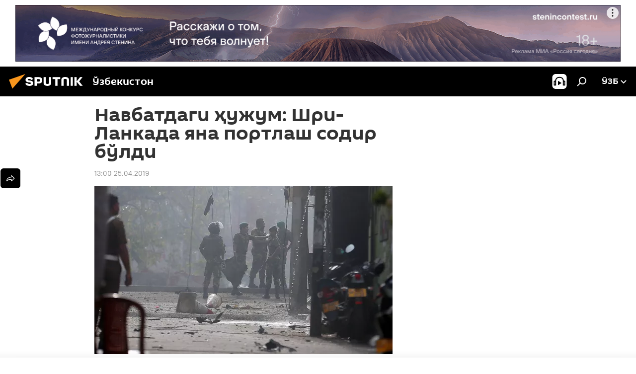

--- FILE ---
content_type: text/html; charset=utf-8
request_url: https://sputniknews.uz/20190425/Navbatdagi-hujjum-Shri-Lankada-yana-portlash-sodir-boldi-11348399.html
body_size: 18287
content:
<!DOCTYPE html><html lang="uz" data-lang="uzb" data-charset="" dir="ltr"><head prefix="og: http://ogp.me/ns# fb: http://ogp.me/ns/fb# article: http://ogp.me/ns/article#"><title>Навбатдаги ҳужум: Шри-Ланкада яна портлаш содир бўлди - 25.04.2019, Sputnik Ўзбекистон</title><meta name="description" content="Пайшанба куни эрталаб Коломбодан 40 км узоқликда жойлашган Пугода туманида портлаш юз берди. 25.04.2019, Sputnik Ўзбекистон"><meta name="keywords" content="дунёда"><meta http-equiv="X-UA-Compatible" content="IE=edge,chrome=1"><meta http-equiv="Content-Type" content="text/html; charset=utf-8"><meta name="robots" content="index, follow, max-image-preview:large"><meta name="viewport" content="width=device-width, initial-scale=1.0, maximum-scale=1.0, user-scalable=yes"><meta name="HandheldFriendly" content="true"><meta name="MobileOptimzied" content="width"><meta name="referrer" content="always"><meta name="format-detection" content="telephone=no"><meta name="format-detection" content="address=no"><link rel="alternate" type="application/rss+xml" href="https://sputniknews.uz/export/rss2/archive/index.xml"><link rel="canonical" href="https://sputniknews.uz/20190425/Navbatdagi-hujjum-Shri-Lankada-yana-portlash-sodir-boldi-11348399.html"><link rel="preload" as="image" href="https://cdn1.img.sputniknews.uz/img/1134/82/11348247_0:100:3419:2034_600x0_80_0_0_37b0b3595bcb772420d757bee2c0cb94.jpg.webp"><link rel="preconnect" href="https://cdn1.img.sputniknews.uz/images/"><link rel="dns-prefetch" href="https://cdn1.img.sputniknews.uz/images/"><link rel="alternate" hreflang="uz-Cyrl" href="https://sputniknews.uz/20190425/Navbatdagi-hujjum-Shri-Lankada-yana-portlash-sodir-boldi-11348399.html"><link rel="alternate" hreflang="uz-Latn" href="https://oz.sputniknews.uz//20190425/Navbatdagi-hujjum-Shri-Lankada-yana-portlash-sodir-boldi-11348399.html"><link rel="alternate" hreflang="x-default" href="https://sputniknews.uz/20190425/Navbatdagi-hujjum-Shri-Lankada-yana-portlash-sodir-boldi-11348399.html"><link rel="apple-touch-icon" sizes="57x57" href="https://cdn1.img.sputniknews.uz/i/favicon/favicon-57x57.png"><link rel="apple-touch-icon" sizes="60x60" href="https://cdn1.img.sputniknews.uz/i/favicon/favicon-60x60.png"><link rel="apple-touch-icon" sizes="72x72" href="https://cdn1.img.sputniknews.uz/i/favicon/favicon-72x72.png"><link rel="apple-touch-icon" sizes="76x76" href="https://cdn1.img.sputniknews.uz/i/favicon/favicon-76x76.png"><link rel="apple-touch-icon" sizes="114x114" href="https://cdn1.img.sputniknews.uz/i/favicon/favicon-114x114.png"><link rel="apple-touch-icon" sizes="120x120" href="https://cdn1.img.sputniknews.uz/i/favicon/favicon-120x120.png"><link rel="apple-touch-icon" sizes="144x144" href="https://cdn1.img.sputniknews.uz/i/favicon/favicon-144x144.png"><link rel="apple-touch-icon" sizes="152x152" href="https://cdn1.img.sputniknews.uz/i/favicon/favicon-152x152.png"><link rel="apple-touch-icon" sizes="180x180" href="https://cdn1.img.sputniknews.uz/i/favicon/favicon-180x180.png"><link rel="icon" type="image/png" sizes="192x192" href="https://cdn1.img.sputniknews.uz/i/favicon/favicon-192x192.png"><link rel="icon" type="image/png" sizes="32x32" href="https://cdn1.img.sputniknews.uz/i/favicon/favicon-32x32.png"><link rel="icon" type="image/png" sizes="96x96" href="https://cdn1.img.sputniknews.uz/i/favicon/favicon-96x96.png"><link rel="icon" type="image/png" sizes="16x16" href="https://cdn1.img.sputniknews.uz/i/favicon/favicon-16x16.png"><link rel="manifest" href="/project_data/manifest.json?4"><meta name="msapplication-TileColor" content="#F4F4F4"><meta name="msapplication-TileImage" content="https://cdn1.img.sputniknews.uz/i/favicon/favicon-144x144.png"><meta name="theme-color" content="#F4F4F4"><link rel="shortcut icon" href="https://cdn1.img.sputniknews.uz/i/favicon/favicon.ico"><meta name="analytics:lang" content="uzb"><meta name="analytics:title" content="Навбатдаги ҳужум: Шри-Ланкада яна портлаш содир бўлди - 25.04.2019, Sputnik Ўзбекистон"><meta name="analytics:keyw" content="world"><meta name="analytics:rubric" content=""><meta name="analytics:tags" content="Дунёда"><meta name="analytics:site_domain" content="sputniknews.uz"><meta name="analytics:article_id" content="11348399"><meta name="analytics:url" content="https://sputniknews.uz/20190425/Navbatdagi-hujjum-Shri-Lankada-yana-portlash-sodir-boldi-11348399.html"><meta name="analytics:p_ts" content="1556179201"><meta name="analytics:author" content="Sputnik Ўзбекистон"><meta name="analytics:isscroll" content="0"><meta property="og:url" content="https://sputniknews.uz/20190425/Navbatdagi-hujjum-Shri-Lankada-yana-portlash-sodir-boldi-11348399.html"><meta property="og:title" content="Навбатдаги ҳужум: Шри-Ланкада яна портлаш содир бўлди"><meta property="og:description" content="Пайшанба куни эрталаб Коломбодан 40 км узоқликда жойлашган Пугода туманида портлаш юз берди."><meta property="og:type" content="article"><meta property="og:site_name" content="Sputnik Ўзбекистон"><meta property="og:locale" content="uz_UZ"><meta property="og:image" content="https://cdn1.img.sputniknews.uz/img/1134/82/11348247_0:100:3419:2034_2072x0_60_0_0_ca4f9b136b2fec0c99e5bd28a7bdac0a.jpg.webp"><meta name="relap-image" content="https://cdn1.img.sputniknews.uz/i/logo/logo-social.png"><meta name="twitter:card" content="summary_large_image"><meta name="twitter:image" content="https://cdn1.img.sputniknews.uz/img/1134/82/11348247_0:100:3419:2034_2072x0_60_0_0_ca4f9b136b2fec0c99e5bd28a7bdac0a.jpg.webp"><meta property="article:published_time" content="20190425T1300+0500"><meta property="article:author" content="Sputnik Ўзбекистон"><link rel="author" href="https://sputniknews.uz"><meta property="article:section" content="Янгиликлар"><meta property="article:tag" content="Дунёда"><meta name="relap-entity-id" content="11348399"><link rel="amphtml" href="https://sputniknews.uz/amp/20190425/Navbatdagi-hujjum-Shri-Lankada-yana-portlash-sodir-boldi-11348399.html"><link rel="preload" as="style" onload="this.onload=null;this.rel='stylesheet'" type="text/css" href="https://cdn1.img.sputniknews.uz/css/libs/fonts.min.css?911eb65935"><link rel="stylesheet" type="text/css" href="https://cdn1.img.sputniknews.uz/css/common.min.css?9149894256"><link rel="stylesheet" type="text/css" href="https://cdn1.img.sputniknews.uz/css/article.min.css?9168d70001"><script src="https://cdn1.img.sputniknews.uz/min/js/dist/head.js?9c9052ef3"></script><script data-iub-purposes="1">var _paq = _paq || []; (function() {var stackDomain = window.location.hostname.split('.').reverse();var domain = stackDomain[1] + '.' + stackDomain[0];_paq.push(['setCDNMask', new RegExp('cdn(\\w+).img.'+domain)]); _paq.push(['setSiteId', 'sputnik_uz']); _paq.push(['trackPageView']); _paq.push(['enableLinkTracking']); var d=document, g=d.createElement('script'), s=d.getElementsByTagName('script')[0]; g.type='text/javascript'; g.defer=true; g.async=true; g.src='//a.sputniknews.com/js/sputnik.js'; s.parentNode.insertBefore(g,s); } )();</script><script type="text/javascript" src="https://cdn1.img.sputniknews.uz/min/js/libs/banners/adfx.loader.bind.js?98d724fe2"></script><script>
                (window.yaContextCb = window.yaContextCb || []).push(() => {
                    replaceOriginalAdFoxMethods();
                    window.Ya.adfoxCode.hbCallbacks = window.Ya.adfoxCode.hbCallbacks || [];
                })
            </script><!--В <head> сайта один раз добавьте код загрузчика-->
<script>window.yaContextCb = window.yaContextCb || []</script>
<script src="https://yandex.ru/ads/system/context.js" async></script><script>var endlessScrollFirst = 11348399; var endlessScrollUrl = '/services/article/infinity/'; var endlessScrollAlgorithm = ''; var endlessScrollQueue = [54678591, 54676929, 54674304, 54672898, 54671866, 54671216, 54671037, 54669841, 54669305, 54668306, 54664188, 54664590, 54663275, 54662376, 54660533];</script><script>var endlessScrollFirst = 11348399; var endlessScrollUrl = '/services/article/infinity/'; var endlessScrollAlgorithm = ''; var endlessScrollQueue = [54678591, 54676929, 54674304, 54672898, 54671866, 54671216, 54671037, 54669841, 54669305, 54668306, 54664188, 54664590, 54663275, 54662376, 54660533];</script></head><body id="body" data-ab="a" data-emoji="0" class="site_uz m-page-article "><div class="schema_org" itemscope="itemscope" itemtype="https://schema.org/WebSite"><meta itemprop="name" content="Sputnik Ўзбекистон"><meta itemprop="alternateName" content="Sputnik Ўзбекистон"><meta itemprop="description" content="Тезкор ва ростгўй  мамлакат ва жахон янгиликлари ҳақида"><a itemprop="url" href="https://sputniknews.uz" title="Sputnik Ўзбекистон"> </a><meta itemprop="image" content="https://sputniknews.uz/i/logo/logo.png"></div><ul class="schema_org" itemscope="itemscope" itemtype="http://schema.org/BreadcrumbList"><li itemprop="itemListElement" itemscope="itemscope" itemtype="http://schema.org/ListItem"><meta itemprop="name" content="Sputnik Ўзбекистон"><meta itemprop="position" content="1"><meta itemprop="item" content="https://sputniknews.uz"><a itemprop="url" href="https://sputniknews.uz" title="Sputnik Ўзбекистон"> </a></li><li itemprop="itemListElement" itemscope="itemscope" itemtype="http://schema.org/ListItem"><meta itemprop="name" content="Янгиликлар"><meta itemprop="position" content="2"><meta itemprop="item" content="https://sputniknews.uz/20190425/"><a itemprop="url" href="https://sputniknews.uz/20190425/" title="Янгиликлар"> </a></li><li itemprop="itemListElement" itemscope="itemscope" itemtype="http://schema.org/ListItem"><meta itemprop="name" content="Навбатдаги ҳужум: Шри-Ланкада яна портлаш содир бўлди"><meta itemprop="position" content="3"><meta itemprop="item" content="https://sputniknews.uz/20190425/Navbatdagi-hujjum-Shri-Lankada-yana-portlash-sodir-boldi-11348399.html"><a itemprop="url" href="https://sputniknews.uz/20190425/Navbatdagi-hujjum-Shri-Lankada-yana-portlash-sodir-boldi-11348399.html" title="Навбатдаги ҳужум: Шри-Ланкада яна портлаш содир бўлди"> </a></li></ul><div class="container"><div class="banner m-before-header m-article-desktop" data-position="article_desktop_header" data-infinity="1"><aside class="banner__content"><iframe class="relap-runtime-iframe" style="position:absolute;top:-9999px;left:-9999px;visibility:hidden;" srcdoc="<script src='https://relap.io/v7/relap.js' data-relap-token='HvaPHeJmpVila25r'></script>"></iframe>

<!--AdFox START-->
<!--riaru-->
<!--Площадка: uz.sputniknews.ru / * / *-->
<!--Тип баннера: 100%x-->
<!--Расположение: 40023_bn23-->
<div id="adfox_article_desk100_120-1_1"></div>
<script type="text/javascript">
     window.yaContextCb.push(()=>{
    window.Ya.adfoxCode.create({
        ownerId: 249922,
        containerId: 'adfox_article_desk100_120-1_1',
        params: {
            pp: 'bldr',
            ps: 'ckbj',
            p2: 'fluh',
            puid1: '',
            puid2: '',
            puid3: '',
            puid4: 'world'
            }
        })
    })
</script></aside></div><div class="banner m-before-header m-article-mobile" data-position="article_mobile_header" data-infinity="1"><aside class="banner__content"><!--AdFox START-->
<!--riaru-->
<!--Площадка: uz.sputniknews.ru / * / *-->
<!--Тип баннера: 100%x-->
<!--Расположение: 40028_bn28-->
<div id="adfox_article_mob-1-100-300_1"></div>
<script>
     window.yaContextCb.push(()=>{
    window.Ya.adfoxCode.create({
        ownerId: 249922,
        containerId: 'adfox_article_mob-1-100-300_1',
        params: {
           pp: 'bldw',
            ps: 'ckbj',
            p2: 'fluh',
            puid1: '',
            puid2: '',
            puid3: '',
            puid4: 'world'
            }
        })
    })
</script></aside></div></div><div class="page" id="page"><div id="alerts"><script type="text/template" id="alertAfterRegisterTemplate">
                    
                        <div class="auth-alert m-hidden" id="alertAfterRegister">
                            <div class="auth-alert__text">
                                <%- data.success_title %> <br />
                                <%- data.success_email_1 %>
                                <span class="m-email"></span>
                                <%- data.success_email_2 %>
                            </div>
                            <div class="auth-alert__btn">
                                <button class="form__btn m-min m-black confirmEmail">
                                    <%- data.send %>
                                </button>
                            </div>
                        </div>
                    
                </script><script type="text/template" id="alertAfterRegisterNotifyTemplate">
                    
                        <div class="auth-alert" id="alertAfterRegisterNotify">
                            <div class="auth-alert__text">
                                <%- data.golink_1 %>
                                <span class="m-email">
                                    <%- user.mail %>
                                </span>
                                <%- data.golink_2 %>
                            </div>
                            <% if (user.registerConfirmCount <= 2 ) {%>
                                <div class="auth-alert__btn">
                                    <button class="form__btn m-min m-black confirmEmail">
                                        <%- data.send %>
                                    </button>
                                </div>
                            <% } %>
                        </div>
                    
                </script></div><div class="anchor" id="anchor"><div class="header " id="header"><div class="m-relative"><div class="container m-header"><div class="header__wrap"><div class="header__name"><div class="header__logo"><a href="/" title="Sputnik Ўзбекистон"><svg xmlns="http://www.w3.org/2000/svg" width="176" height="44" viewBox="0 0 176 44" fill="none"><path class="chunk_1" fill-rule="evenodd" clip-rule="evenodd" d="M45.8073 18.3817C45.8073 19.5397 47.1661 19.8409 49.3281 20.0417C54.1074 20.4946 56.8251 21.9539 56.8461 25.3743C56.8461 28.7457 54.2802 30.9568 48.9989 30.9568C44.773 30.9568 42.1067 29.1496 41 26.5814L44.4695 24.5688C45.3754 25.9277 46.5334 27.0343 49.4005 27.0343C51.3127 27.0343 52.319 26.4296 52.319 25.5751C52.319 24.5665 51.6139 24.2163 48.3942 23.866C43.7037 23.3617 41.3899 22.0029 41.3899 18.5824C41.3899 15.9675 43.3511 13 48.9359 13C52.9611 13 55.6274 14.8095 56.4305 17.1746L53.1105 19.1358C53.0877 19.1012 53.0646 19.0657 53.041 19.0295C52.4828 18.1733 51.6672 16.9224 48.6744 16.9224C46.914 16.9224 45.8073 17.4758 45.8073 18.3817ZM67.4834 13.3526H59.5918V30.707H64.0279V26.0794H67.4484C72.1179 26.0794 75.0948 24.319 75.0948 19.6401C75.0854 15.3138 72.6199 13.3526 67.4834 13.3526ZM67.4834 22.206H64.0186V17.226H67.4834C69.8975 17.226 70.654 18.0291 70.654 19.6891C70.6587 21.6527 69.6524 22.206 67.4834 22.206ZM88.6994 24.7206C88.6994 26.2289 87.4924 27.0857 85.3794 27.0857C83.3178 27.0857 82.1597 26.2289 82.1597 24.7206V13.3526H77.7236V25.0264C77.7236 28.6477 80.7425 30.9615 85.4704 30.9615C89.9999 30.9615 93.1168 28.8601 93.1168 25.0264V13.3526H88.6808L88.6994 24.7206ZM136.583 13.3526H132.159V30.7023H136.583V13.3526ZM156.097 13.3526L149.215 21.9235L156.45 30.707H151.066L144.276 22.4559V30.707H139.85V13.3526H144.276V21.8021L151.066 13.3526H156.097ZM95.6874 17.226H101.221V30.707H105.648V17.226H111.181V13.3526H95.6874V17.226ZM113.49 18.7342C113.49 15.2134 116.458 13 121.085 13C125.715 13 128.888 15.0616 128.902 18.7342V30.707H124.466V18.935C124.466 17.6789 123.259 16.8734 121.146 16.8734C119.094 16.8734 117.926 17.6789 117.926 18.935V30.707H113.49V18.7342Z" fill="white"></path><path class="chunk_2" d="M41 7L14.8979 36.5862L8 18.431L41 7Z" fill="#F8961D"></path></svg></a></div><div class="header__project"><span class="header__project-title">Ўзбекистон</span></div></div><div class="header__controls" data-nosnippet=""><div class="share m-header" data-id="11348399" data-url="https://sputniknews.uz/20190425/Navbatdagi-hujjum-Shri-Lankada-yana-portlash-sodir-boldi-11348399.html" data-title="Навбатдаги ҳужум: Шри-Ланкада яна портлаш содир бўлди"></div><div class="header__menu"><span class="header__menu-item header__menu-item-radioButton" id="radioButton" data-stream="https://nfw.ria.ru/flv/audio.aspx?ID=68862011&amp;type=mp3"><svg class="svg-icon"><use xmlns:xlink="http://www.w3.org/1999/xlink" xlink:href="/i/sprites/package/inline.svg?63#radio2"></use></svg></span><span class="header__menu-item" data-modal-open="search"><svg class="svg-icon"><use xmlns:xlink="http://www.w3.org/1999/xlink" xlink:href="/i/sprites/package/inline.svg?63#search"></use></svg></span></div><div class="switcher "><div class="switcher__label"><span class="switcher__title">ўзб</span><span class="switcher__icon"><svg class="svg-icon"><use xmlns:xlink="http://www.w3.org/1999/xlink" xlink:href="/i/sprites/package/inline.svg?63#arrowDown"></use></svg></span></div><div class="switcher__dropdown"><div translate="no" class="notranslate"><div class="switcher__list"><a href="https://uz.sputniknews.ru" class="switcher__link"><span class="switcher__project">Sputnik Узбекистан</span><span class="switcher__abbr" data-abbr="рус">рус</span></a><a href="https://sputniknews.uz" class="switcher__link m-selected"><span class="switcher__project">Sputnik Ўзбекистон</span><span class="switcher__abbr" data-abbr="ўзб">ўзб</span><i class="switcher__accept"><svg class="svg-icon"><use xmlns:xlink="http://www.w3.org/1999/xlink" xlink:href="/i/sprites/package/inline.svg?63#ok"></use></svg></i></a><a href="https://oz.sputniknews.uz//20190425/Navbatdagi-hujjum-Shri-Lankada-yana-portlash-sodir-boldi-11348399.html" class="switcher__link"><span class="switcher__project">Sputnik Oʻzbekiston</span><span class="switcher__abbr" data-abbr="o’z">o’z</span></a></div></div></div></div></div></div></div></div></div></div><script>var GLOBAL = GLOBAL || {}; GLOBAL.translate = {}; GLOBAL.rtl = 0; GLOBAL.lang = "uzb"; GLOBAL.design = "uz"; GLOBAL.charset = ""; GLOBAL.project = "sputnik_uz"; GLOBAL.htmlCache = 1; GLOBAL.translate.search = {}; GLOBAL.translate.search.notFound = "Ҳеч нарса топилмади"; GLOBAL.translate.search.stringLenght = "Қидириш учун кўпроқ ҳарф киритинг"; GLOBAL.www = "https://sputniknews.uz"; GLOBAL.seo = {}; GLOBAL.seo.title = ""; GLOBAL.seo.keywords = ""; GLOBAL.seo.description = ""; GLOBAL.sock = {}; GLOBAL.sock.server = "https://cm.sputniknews.com/chat"; GLOBAL.sock.lang = "uzb"; GLOBAL.sock.project = "sputnik_uz"; GLOBAL.social = {}; GLOBAL.social.fbID = ""; GLOBAL.share = [ { name: 'vk', mobile: false },{ name: 'odnoklassniki', mobile: false },{ name: 'telegram', mobile: false },{ name: 'whatsapp', mobile: false },{ name: 'messenger', mobile: true },{ name: 'twitter', mobile: false } ]; GLOBAL.csrf_token = ''; GLOBAL.search = {}; GLOBAL.auth = {}; GLOBAL.auth.status = 'error'; GLOBAL.auth.provider = ''; GLOBAL.auth.twitter = '/id/twitter/request/'; GLOBAL.auth.facebook = '/id/facebook/request/'; GLOBAL.auth.vkontakte = '/id/vkontakte/request/'; GLOBAL.auth.google = '/id/google/request/'; GLOBAL.auth.ok = '/id/ok/request/'; GLOBAL.auth.apple = '/id/apple/request/'; GLOBAL.auth.moderator = ''; GLOBAL.user = {}; GLOBAL.user.id = ""; GLOBAL.user.emailActive = ""; GLOBAL.user.registerConfirmCount = 0; GLOBAL.article = GLOBAL.article || {}; GLOBAL.article.id = 11348399; GLOBAL.article.chat_expired = !!1; GLOBAL.chat = GLOBAL.chat || {}; GLOBAL.chat.show = !!1; GLOBAL.locale = {"convertDate":{"yesterday":"\u043a\u0435\u0447\u0430","hours":{"nominative":"%{s} \u0434\u0430\u049b\u0438\u049b\u0430 \u0430\u0432\u0432\u0430\u043b","genitive":"%{s} \u0434\u0430\u049b\u0438\u049b\u0430 \u043e\u043b\u0434\u0438\u043d"},"minutes":{"nominative":"%{s} \u0441\u043e\u0430\u0442 \u043e\u043b\u0434\u0438\u043d","genitive":"%{s} \u0441\u043e\u0430\u0442 \u043e\u043b\u0434\u0438\u043d"}},"js_templates":{"unread":"\u040e\u049b\u0438\u043b\u043c\u0430\u0433\u0430\u043d","you":"\u0421\u0438\u0437","author":"\u043c\u0443\u0430\u043b\u043b\u0438\u0444","report":"\u0428\u0438\u043a\u043e\u044f\u0442 \u049b\u0438\u043b\u0438\u0448","reply":"\u0416\u0430\u0432\u043e\u0431 \u049b\u0430\u0439\u0442\u0430\u0440\u0438\u0448","block":"\u0411\u043b\u043e\u043a\u043b\u0430\u0448","remove":"\u040e\u0447\u0438\u0440\u0438\u0448","closeall":"\u04b2\u0430\u043c\u043c\u0430\u0441\u0438\u043d\u0438 \u0451\u043f\u0438\u0448","notifications":"\u0411\u0438\u043b\u0434\u0438\u0440\u0438\u0448 \u0445\u0430\u0442\u0438","disable_twelve":"12 \u0441\u043e\u0430\u0442\u0433\u0430 \u045e\u0447\u0438\u0440\u0438\u0431 \u049b\u045e\u0439\u0438\u0448","new_message":"sputniknews-uz.com \u0434\u0430\u043d \u044f\u043d\u0433\u0438 \u0445\u0430\u0442","acc_block":"\u0410\u043a\u043a\u0430\u0443\u043d\u0442\u0438\u043d\u0433\u0438\u0437 \u0441\u0430\u0439\u0442 \u043c\u0430\u044a\u043c\u0443\u0440\u0438\u044f\u0442\u0438 \u0442\u043e\u043c\u043e\u043d\u0438\u0434\u0430\u043d \u0431\u043b\u043e\u043a\u043b\u0430\u043d\u0433\u0430\u043d","acc_unblock":"\u0410\u043a\u043a\u0430\u0443\u043d\u0442\u0438\u043d\u0433\u0438\u0437 \u0441\u0430\u0439\u0442 \u043c\u0430\u044a\u043c\u0443\u0440\u0438\u044f\u0442\u0438 \u0442\u043e\u043c\u043e\u043d\u0438\u0434\u0430\u043d \u0431\u043b\u043e\u043a\u0434\u0430\u043d \u0447\u0438\u049b\u0430\u0440\u0438\u043b\u0434\u0438","you_subscribe_1":"\u0421\u0438\u0437 ","you_subscribe_2":"\u043c\u0430\u0432\u0437\u0443\u0441\u0438\u0433\u0430 \u043e\u0431\u0443\u043d\u0430 \u0431\u045e\u043b\u0433\u0430\u043d\u0441\u0438\u0437. \u0428\u0430\u0445\u0441\u0438\u0439 \u043a\u0430\u0431\u0438\u043d\u0435\u0442\u0434\u0430 \u045e\u0437 \u043e\u0431\u0443\u043d\u0430\u043b\u0430\u0440\u0438\u043d\u0433\u0438\u0437\u043d\u0438 \u0431\u043e\u0448\u049b\u0430\u0440\u0438\u0448\u0438\u043d\u0433\u0438\u0437 \u043c\u0443\u043c\u043a\u0438\u043d","you_received_warning_1":"\u0421\u0438\u0437","you_received_warning_2":"\u043e\u0433\u043e\u04b3\u043b\u0430\u043d\u0442\u0438\u0440\u0438\u043b\u0434\u0438\u043d\u0433\u0438\u0437. \u0411\u043e\u0448\u049b\u0430\u043b\u0430\u0440 \u04b3\u0443\u0440\u043c\u0430\u0442 \u049b\u0438\u043b\u0438\u043d\u0433 \u0432\u0430 \u0438\u0437\u043e\u04b3 \u0451\u0437\u0438\u0448 \u049b\u043e\u0438\u0434\u0430\u043b\u0430\u0440\u0438\u043d\u0438 \u0431\u0443\u0437\u043c\u0430\u043d\u0433. \u0423\u0447\u0438\u043d\u0447\u0438 \u049b\u043e\u0438\u0434\u0430\u0431\u0443\u0437\u0430\u0440\u043b\u0438\u043a\u0434\u0430\u043d \u0441\u045e\u043d\u0433 12 \u0441\u043e\u0430\u0442\u0433\u0430 \u0431\u043b\u043e\u043a\u043b\u0430\u043d\u0430\u0441\u0438\u0437.","block_time":"\u0411\u043b\u043e\u043a\u043b\u0430\u0448 \u043c\u0443\u0434\u0434\u0430\u0442\u0438 ","hours":" \u0441\u043e\u0430\u0442","forever":"\u0431\u0430\u0442\u0430\u043c\u043e\u043c","feedback":"\u0411\u043e\u0493\u043b\u0430\u043d\u0438\u0448","my_subscriptions":"\u041e\u0431\u0443\u043d\u0430\u043b\u0430\u0440\u0438\u043c","rules":"\u041c\u0430\u049b\u043e\u043b\u0430\u043b\u0430\u0440\u0433\u0430 \u0438\u0437\u043e\u04b3 \u0451\u0437\u0438\u0448 \u049b\u043e\u0438\u0434\u0430\u043b\u0430\u0440\u0438","chat":"\u0427\u0430\u0442: ","chat_new_messages":"\u0427\u0430\u0442\u0434\u0430 \u044f\u043d\u0433\u0438 \u0445\u0430\u0431\u0430\u0440\u043b\u0430\u0440","chat_moder_remove_1":"\u0425\u0430\u0431\u0430\u0440\u0438\u043d\u0433\u0438\u0437 \u0441\u0430\u0439\u0442 \u043c\u0430\u044a\u043c\u0443\u0440\u0438\u044f\u0442\u0438 \u0442\u043e\u043c\u043e\u043d\u0438\u0434\u0430\u043d \u045e\u0447\u0438\u0440\u0438\u043b\u0434\u0438 ","chat_moder_remove_2":[],"chat_close_time_1":"\u0427\u0430\u0442\u0434\u0430 12 \u0441\u043e\u0430\u0442\u0434\u0430\u043d \u043e\u0440\u0442\u0438\u049b \u04b3\u0435\u0447 \u043a\u0438\u043c \u0451\u0437\u043c\u0430\u0434\u0438, \u0443 ","chat_close_time_2":" \u0441\u043e\u0430\u0442\u0434\u0430\u043d \u0441\u045e\u043d\u0433 \u0451\u043f\u0438\u043b\u0430\u0434\u0438","chat_new_emoji_1":"\u0425\u0430\u0442\u0438\u043d\u0433\u0438\u0437\u0433\u0430 \u044f\u043d\u0433\u0438 \u043c\u0443\u043d\u043e\u0441\u0430\u0431\u0430\u0442 \u0431\u0438\u043b\u0434\u0438\u0440\u0438\u043b\u0434\u0438 ","chat_new_emoji_2":[],"chat_message_reply_1":"\u0418\u0437\u043e\u04b3\u0438\u043d\u0433\u0438\u0437\u0433\u0430 ","chat_message_reply_2":" \u0422\u0430\u0448\u049b\u0438 \u04b3\u0430\u0432\u043e\u043b\u0430 \u043e\u0440\u049b\u0430\u043b\u0438 \u045e\u0442\u0438\u0448 ","emoji_1":"\u0401\u049b\u0434\u0438","emoji_2":"\u0425\u0430-\u0445\u0430","emoji_3":"\u0410\u0436\u0430\u0431\u043e","emoji_4":"\u041c\u0430\u044a\u044e\u0441","emoji_5":"\u0416\u0443\u0434\u0430 \u0451\u043c\u043e\u043d","emoji_6":"\u0401\u049b\u043c\u0430\u0434\u0438","site_subscribe_podcast":{"success":"\u0420\u0430\u04b3\u043c\u0430\u0442, \u0441\u0438\u0437 \u0442\u0430\u0440\u049b\u0430\u0442\u043c\u0430\u0433\u0430 \u043e\u0431\u0443\u043d\u0430 \u0431\u045e\u043b\u0434\u0438\u043d\u0433\u0438\u0437! \u0428\u0430\u0445\u0441\u0438\u0439 \u043a\u0430\u0431\u0438\u043d\u0435\u0442\u0434\u0430 \u043e\u0431\u0443\u043d\u0430\u043d\u0438 \u0441\u043e\u0437\u043b\u0430\u0448\u0438\u043d\u0433\u0438\u0437 \u0451\u043a\u0438 \u0431\u0435\u043a\u043e\u0440 \u049b\u0438\u043b\u0438\u0448\u0438\u043d\u0433\u0438\u0437 \u043c\u0443\u043c\u043a\u0438\u043d","subscribed":"\u0421\u0438\u0437 \u0430\u043b\u043b\u0430\u049b\u0430\u0447\u043e\u043d \u0443\u0448\u0431\u0443 \u0442\u0430\u0440\u049b\u0430\u0442\u043c\u0430\u0433\u0430 \u043e\u0431\u0443\u043d\u0430 \u0431\u045e\u043b\u0433\u0430\u043d\u0441\u0438\u0437.","error":[]}},"smartcaptcha":{"site_key":"ysc1_Zf0zfLRI3tRHYHJpbX6EjjBcG1AhG9LV0dmZQfJu8ba04c1b"}}; GLOBAL = {...GLOBAL, ...{"subscribe":{"email":"\u041f\u043e\u0447\u0442\u0430 \u043c\u0430\u043d\u0437\u0438\u043b\u0438\u043d\u0433\u0438\u0437","button":"\u041e\u0431\u0443\u043d\u0430 \u0431\u045e\u043b\u0438\u0448","send":"\u0420\u0430\u04b3\u043c\u0430\u0442, \u0441\u0438\u0437\u0433\u0430 \u043e\u0431\u0443\u043d\u0430\u043d\u0433\u0438\u0437\u043d\u0438 \u0442\u0430\u0441\u0434\u0438\u049b\u043b\u0430\u0448 \u0443\u0447\u0443\u043d \u04b3\u0430\u0432\u043e\u043b\u0430 \u0431\u0438\u043b\u0430\u043d \u0445\u0430\u0431\u0430\u0440 \u044e\u0431\u043e\u0440\u0438\u043b\u0434\u0438","subscribe":"\u0420\u0430\u04b3\u043c\u0430\u0442, \u0441\u0438\u0437 \u0442\u0430\u0440\u049b\u0430\u0442\u043c\u0430\u0433\u0430 \u043e\u0431\u0443\u043d\u0430 \u0431\u045e\u043b\u0434\u0438\u043d\u0433\u0438\u0437! \u0428\u0430\u0445\u0441\u0438\u0439 \u043a\u0430\u0431\u0438\u043d\u0435\u0442\u0434\u0430 \u043e\u0431\u0443\u043d\u0430\u043d\u0438 \u0441\u043e\u0437\u043b\u0430\u0448\u0438\u043d\u0433\u0438\u0437 \u0451\u043a\u0438 \u0431\u0435\u043a\u043e\u0440 \u049b\u0438\u043b\u0438\u0448\u0438\u043d\u0433\u0438\u0437 \u043c\u0443\u043c\u043a\u0438\u043d","confirm":"\u0421\u0438\u0437 \u0430\u043b\u043b\u0430\u049b\u0430\u0447\u043e\u043d \u0443\u0448\u0431\u0443 \u0442\u0430\u0440\u049b\u0430\u0442\u043c\u0430\u0433\u0430 \u043e\u0431\u0443\u043d\u0430 \u0431\u045e\u043b\u0433\u0430\u043d\u0441\u0438\u0437","registration":{"@attributes":{"button":"\u0420\u045e\u0439\u0445\u0430\u0442\u0434\u0430\u043d \u045e\u0442\u0438\u0448"}}}}}; GLOBAL.js = {}; GLOBAL.js.videoplayer = "https://cdn1.img.sputniknews.uz/min/js/dist/videoplayer.js?9651130d6"; GLOBAL.userpic = "/userpic/"; GLOBAL.gmt = ""; GLOBAL.tz = "+0500"; GLOBAL.projectList = [ { title: 'Халқаро', country: [ { title: 'Инглизча', url: 'https://sputnikglobe.com', flag: 'flags-INT', lang: 'International', lang2: 'English' }, ] }, { title: 'Яқин Шарқ', country: [ { title: 'Арабча', url: 'https://sarabic.ae/', flag: 'flags-INT', lang: 'Sputnik عربي', lang2: 'Arabic' }, { title: 'Туркча', url: 'https://anlatilaninotesi.com.tr/', flag: 'flags-TUR', lang: 'Türkiye', lang2: 'Türkçe' }, { title: 'Форсча', url: 'https://spnfa.ir/', flag: 'flags-INT', lang: 'Sputnik ایران', lang2: 'Persian' }, { title: 'Дари', url: 'https://sputnik.af/', flag: 'flags-INT', lang: 'Sputnik افغانستان', lang2: 'Dari' }, ] }, { title: 'Лотин Америкаси', country: [ { title: 'Испанча', url: 'https://noticiaslatam.lat/', flag: 'flags-INT', lang: 'Mundo', lang2: 'Español' }, { title: 'Португалча', url: 'https://noticiabrasil.net.br/', flag: 'flags-BRA', lang: 'Brasil', lang2: 'Português' }, ] }, { title: 'Жанубий Осиё', country: [ { title: 'Ҳиндча', url: 'https://hindi.sputniknews.in', flag: 'flags-IND', lang: 'भारत', lang2: 'हिंदी' }, { title: 'Инглизча', url: 'https://sputniknews.in', flag: 'flags-IND', lang: 'India', lang2: 'English' }, ] }, { title: 'Шарқий ва Жануби-Шарқий Осиё', country: [ { title: 'Вьетнамча', url: 'https://kevesko.vn/', flag: 'flags-VNM', lang: 'Việt Nam', lang2: 'Tiếng Việt' }, { title: 'Японча', url: 'https://sputniknews.jp/', flag: 'flags-JPN', lang: '日本', lang2: '日本語' }, { title: 'Хитойча', url: 'https://sputniknews.cn/', flag: 'flags-CHN', lang: '中国', lang2: '中文' }, ] }, { title: 'Марказий Осиё', country: [ { title: 'Қозоқча', url: 'https://sputnik.kz/', flag: 'flags-KAZ', lang: 'Қазақстан', lang2: 'Қазақ тілі' }, { title: 'Қирғизча', url: 'https://sputnik.kg/', flag: 'flags-KGZ', lang: 'Кыргызстан', lang2: 'Кыргызча' }, { title: 'Ўзбекча', url: 'https://oz.sputniknews.uz/', flag: 'flags-UZB', lang: 'Oʻzbekiston', lang2: 'Ўзбекча' }, { title: 'Тожикча', url: 'https://sputnik.tj/', flag: 'flags-TJK', lang: 'Тоҷикистон', lang2: 'Тоҷикӣ' }, ] }, { title: 'Африка', country: [ { title: 'Французча', url: 'https://fr.sputniknews.africa/', flag: 'flags-INT', lang: 'Afrique', lang2: 'Français' }, { title: 'Инглизча', url: 'https://en.sputniknews.africa', flag: 'flags-INT', lang: 'Africa', lang2: 'English' }, ] }, { title: 'Кавказорти', country: [ { title: 'Арманча', url: 'https://arm.sputniknews.ru/', flag: 'flags-ARM', lang: 'Արմենիա', lang2: 'Հայերեն' }, { title: 'Абхазча', url: 'https://sputnik-abkhazia.info/', flag: 'flags-ABH', lang: 'Аҧсны', lang2: 'Аҧсышәала' }, { title: 'Осетинча', url: 'https://sputnik-ossetia.com/', flag: 'flags-OST', lang: 'Хуссар Ирыстон', lang2: 'Иронау' }, { title: 'Грузинча', url: 'https://sputnik-georgia.com/', flag: 'flags-GEO', lang: 'საქართველო', lang2: 'ქართული' }, { title: 'Озарбайжонча', url: 'https://sputnik.az/', flag: 'flags-AZE', lang: 'Azərbaycan', lang2: 'Аzərbaycanca' }, ] }, { title: 'Европа', country: [ { title: 'Сербча', url: 'https://sputnikportal.rs/', flag: 'flags-SRB', lang: 'Србиjа', lang2: 'Српски' }, { title: 'Русча', url: 'https://lv.sputniknews.ru/', flag: 'flags-LVA', lang: 'Latvija', lang2: 'Русский' }, { title: 'Русча', url: 'https://lt.sputniknews.ru/', flag: 'flags-LTU', lang: 'Lietuva', lang2: 'Русский' }, { title: 'Молдаванча', url: 'https://md.sputniknews.com/', flag: 'flags-MDA', lang: 'Moldova', lang2: 'Moldovenească' }, { title: 'Белорусча', url: 'https://bel.sputnik.by/', flag: 'flags-BLR', lang: 'Беларусь', lang2: 'Беларускi' } ] }, ];</script><div class="wrapper" id="endless" data-infinity-max-count="2"><div class="endless__item " data-infinity="1" data-supertag="0" data-remove-fat="0" data-advertisement-project="0" data-remove-advertisement="0" data-id="11348399" data-date="20190425" data-endless="1" data-domain="sputniknews.uz" data-project="sputnik_uz" data-url="/20190425/Navbatdagi-hujjum-Shri-Lankada-yana-portlash-sodir-boldi-11348399.html" data-full-url="https://sputniknews.uz/20190425/Navbatdagi-hujjum-Shri-Lankada-yana-portlash-sodir-boldi-11348399.html" data-title="Навбатдаги ҳужум: Шри-Ланкада яна портлаш содир бўлди" data-published="2019-04-25T13:00+0500" data-text-length="0" data-keywords="дунёда" data-author="Sputnik Ўзбекистон" data-analytics-keyw="world" data-analytics-rubric="" data-analytics-tags="Дунёда" data-article-show="" data-chat-expired="" data-pts="1556179201" data-article-type="article" data-is-scroll="1" data-head-title="Навбатдаги ҳужум: Шри-Ланкада яна портлаш содир бўлди - Sputnik Ўзбекистон, 25.04.2019"><div class="container m-content"><div class="layout"><div class="article "><div class="article__meta" itemscope="" itemtype="https://schema.org/Article"><div itemprop="mainEntityOfPage">https://sputniknews.uz/20190425/Navbatdagi-hujjum-Shri-Lankada-yana-portlash-sodir-boldi-11348399.html</div><a itemprop="url" href="https://sputniknews.uz/20190425/Navbatdagi-hujjum-Shri-Lankada-yana-portlash-sodir-boldi-11348399.html" title="Навбатдаги ҳужум: Шри-Ланкада яна портлаш содир бўлди"></a><div itemprop="headline">Навбатдаги ҳужум: Шри-Ланкада яна портлаш содир бўлди</div><div itemprop="name">Навбатдаги ҳужум: Шри-Ланкада яна портлаш содир бўлди</div><div itemprop="alternateName">Sputnik Ўзбекистон</div><div itemprop="description">Пайшанба куни эрталаб Коломбодан 40 км узоқликда жойлашган Пугода туманида портлаш юз берди. 25.04.2019, Sputnik Ўзбекистон</div><div itemprop="datePublished">2019-04-25T13:00+0500</div><div itemprop="dateCreated">2019-04-25T13:00+0500</div><div itemprop="dateModified">2019-04-25T13:00+0500</div><div itemprop="associatedMedia">https://cdn1.img.sputniknews.uz/img/1134/82/11348247_0:100:3419:2034_1920x0_80_0_0_0b2fe555f3eea47f70e0531a3202cdbe.jpg.webp</div><div itemprop="copyrightHolder" itemscope="" itemtype="http://schema.org/Organization"><div itemprop="name">Sputnik Ўзбекистон</div><a itemprop="url" href="https://sputniknews.uz" title="Sputnik Ўзбекистон"> </a><div itemprop="email">info@sputniknews-uz.com</div><div itemprop="telephone">+74956456601</div><div itemprop="legalName">MIA „Rossiya Segodnya“</div><a itemprop="sameAs" href="https://vk.ru/sputnikuzb"> </a><a itemprop="sameAs" href="https://t.me/sputnik_lotin"> </a><a itemprop="sameAs" href="https://ok.ru/group/59786387062839"> </a><a itemprop="sameAs" href="https://t.me/sputnik_lotin"> </a><div itemprop="logo" itemscope="" itemtype="https://schema.org/ImageObject"><a itemprop="url" href="https://sputniknews.uz/i/logo/logo.png" title="Sputnik Ўзбекистон"> </a><a itemprop="contentUrl" href="https://sputniknews.uz/i/logo/logo.png" title="Sputnik Ўзбекистон"> </a><div itemprop="width">252</div><div itemprop="height">60</div></div></div><div itemprop="copyrightYear">2019</div><div itemprop="creator" itemscope="" itemtype="http://schema.org/Organization"><div itemprop="name">Sputnik Ўзбекистон</div><a itemprop="url" href="https://sputniknews.uz" title="Sputnik Ўзбекистон"> </a><div itemprop="email">info@sputniknews-uz.com</div><div itemprop="telephone">+74956456601</div><div itemprop="legalName">MIA „Rossiya Segodnya“</div><a itemprop="sameAs" href="https://vk.ru/sputnikuzb"> </a><a itemprop="sameAs" href="https://t.me/sputnik_lotin"> </a><a itemprop="sameAs" href="https://ok.ru/group/59786387062839"> </a><a itemprop="sameAs" href="https://t.me/sputnik_lotin"> </a><div itemprop="logo" itemscope="" itemtype="https://schema.org/ImageObject"><a itemprop="url" href="https://sputniknews.uz/i/logo/logo.png" title="Sputnik Ўзбекистон"> </a><a itemprop="contentUrl" href="https://sputniknews.uz/i/logo/logo.png" title="Sputnik Ўзбекистон"> </a><div itemprop="width">252</div><div itemprop="height">60</div></div></div><div itemprop="genre">Янгиликлар</div><div itemprop="inLanguage">uz_UZ</div><div itemprop="sourceOrganization" itemscope="" itemtype="http://schema.org/Organization"><div itemprop="name">Sputnik Ўзбекистон</div><a itemprop="url" href="https://sputniknews.uz" title="Sputnik Ўзбекистон"> </a><div itemprop="email">info@sputniknews-uz.com</div><div itemprop="telephone">+74956456601</div><div itemprop="legalName">MIA „Rossiya Segodnya“</div><a itemprop="sameAs" href="https://vk.ru/sputnikuzb"> </a><a itemprop="sameAs" href="https://t.me/sputnik_lotin"> </a><a itemprop="sameAs" href="https://ok.ru/group/59786387062839"> </a><a itemprop="sameAs" href="https://t.me/sputnik_lotin"> </a><div itemprop="logo" itemscope="" itemtype="https://schema.org/ImageObject"><a itemprop="url" href="https://sputniknews.uz/i/logo/logo.png" title="Sputnik Ўзбекистон"> </a><a itemprop="contentUrl" href="https://sputniknews.uz/i/logo/logo.png" title="Sputnik Ўзбекистон"> </a><div itemprop="width">252</div><div itemprop="height">60</div></div></div><div itemprop="image" itemscope="" itemtype="https://schema.org/ImageObject"><a itemprop="url" href="https://cdn1.img.sputniknews.uz/img/1134/82/11348247_0:100:3419:2034_1920x0_80_0_0_0b2fe555f3eea47f70e0531a3202cdbe.jpg.webp" title="Сотрудники саперной группы специального назначения осматривают место взрыва фургона возле церкви, которая была атакована в Коломбо"></a><a itemprop="contentUrl" href="https://cdn1.img.sputniknews.uz/img/1134/82/11348247_0:100:3419:2034_1920x0_80_0_0_0b2fe555f3eea47f70e0531a3202cdbe.jpg.webp" title="Сотрудники саперной группы специального назначения осматривают место взрыва фургона возле церкви, которая была атакована в Коломбо"></a><div itemprop="width">1920</div><div itemprop="height">1080</div><div itemprop="representativeOfPage">true</div></div><a itemprop="thumbnailUrl" href="https://cdn1.img.sputniknews.uz/img/1134/82/11348247_0:100:3419:2034_1920x0_80_0_0_0b2fe555f3eea47f70e0531a3202cdbe.jpg.webp"></a><div itemprop="image" itemscope="" itemtype="https://schema.org/ImageObject"><a itemprop="url" href="https://cdn1.img.sputniknews.uz/img/1134/82/11348247_132:0:3391:2048_1920x0_80_0_0_ecffa07deac5826aaa76527978df3de9.jpg.webp" title="Сотрудники саперной группы специального назначения осматривают место взрыва фургона возле церкви, которая была атакована в Коломбо"></a><a itemprop="contentUrl" href="https://cdn1.img.sputniknews.uz/img/1134/82/11348247_132:0:3391:2048_1920x0_80_0_0_ecffa07deac5826aaa76527978df3de9.jpg.webp" title="Сотрудники саперной группы специального назначения осматривают место взрыва фургона возле церкви, которая была атакована в Коломбо"></a><div itemprop="width">1920</div><div itemprop="height">1440</div><div itemprop="representativeOfPage">true</div></div><a itemprop="thumbnailUrl" href="https://cdn1.img.sputniknews.uz/img/1134/82/11348247_132:0:3391:2048_1920x0_80_0_0_ecffa07deac5826aaa76527978df3de9.jpg.webp">https://cdn1.img.sputniknews.uz/img/1134/82/11348247_132:0:3391:2048_1920x0_80_0_0_ecffa07deac5826aaa76527978df3de9.jpg.webp</a><div itemprop="image" itemscope="" itemtype="https://schema.org/ImageObject"><a itemprop="url" href="https://cdn1.img.sputniknews.uz/img/1134/82/11348247_831:0:2692:2048_1920x0_80_0_0_f633f150f2e73ed74026c1bb0e8da4ad.jpg.webp" title="Сотрудники саперной группы специального назначения осматривают место взрыва фургона возле церкви, которая была атакована в Коломбо"></a><a itemprop="contentUrl" href="https://cdn1.img.sputniknews.uz/img/1134/82/11348247_831:0:2692:2048_1920x0_80_0_0_f633f150f2e73ed74026c1bb0e8da4ad.jpg.webp" title="Сотрудники саперной группы специального назначения осматривают место взрыва фургона возле церкви, которая была атакована в Коломбо"></a><div itemprop="width">1920</div><div itemprop="height">1920</div><div itemprop="representativeOfPage">true</div></div><a itemprop="thumbnailUrl" href="https://cdn1.img.sputniknews.uz/img/1134/82/11348247_831:0:2692:2048_1920x0_80_0_0_f633f150f2e73ed74026c1bb0e8da4ad.jpg.webp" title="Сотрудники саперной группы специального назначения осматривают место взрыва фургона возле церкви, которая была атакована в Коломбо"></a><div itemprop="publisher" itemscope="" itemtype="http://schema.org/Organization"><div itemprop="name">Sputnik Ўзбекистон</div><a itemprop="url" href="https://sputniknews.uz" title="Sputnik Ўзбекистон"> </a><div itemprop="email">info@sputniknews-uz.com</div><div itemprop="telephone">+74956456601</div><div itemprop="legalName">MIA „Rossiya Segodnya“</div><a itemprop="sameAs" href="https://vk.ru/sputnikuzb"> </a><a itemprop="sameAs" href="https://t.me/sputnik_lotin"> </a><a itemprop="sameAs" href="https://ok.ru/group/59786387062839"> </a><a itemprop="sameAs" href="https://t.me/sputnik_lotin"> </a><div itemprop="logo" itemscope="" itemtype="https://schema.org/ImageObject"><a itemprop="url" href="https://sputniknews.uz/i/logo/logo.png" title="Sputnik Ўзбекистон"> </a><a itemprop="contentUrl" href="https://sputniknews.uz/i/logo/logo.png" title="Sputnik Ўзбекистон"> </a><div itemprop="width">252</div><div itemprop="height">60</div></div></div><div itemprop="author" itemscope="" itemtype="https://schema.org/Person"><div itemprop="name">Sputnik Ўзбекистон</div></div><div itemprop="keywords">дунёда</div><div itemprop="about" itemscope="" itemtype="https://schema.org/Thing"><div itemprop="name">дунёда</div></div></div><div class="article__header"><h1 class="article__title">Навбатдаги ҳужум: Шри-Ланкада яна портлаш содир бўлди</h1><div class="article__info " data-nosnippet=""><div class="article__info-date"><a href="/20190425/" class="" title="Янгиликлар архиви" data-unixtime="1556179201">13:00 25.04.2019</a> </div><div class="article__view" data-id="11348399"></div></div><div class="article__announce"><div class="media" data-media-tipe="s405x229"><div class="media__size"><div class="photoview__open" data-photoview-group="11348399" data-photoview-src="https://cdn1.img.sputniknews.uz/img/1134/82/11348247_0:0:3419:2048_1440x900_80_0_1_be0f2834375e90c099831dff009c9546.jpg.webp?source-sid=" data-photoview-image-id="11348245" data-photoview-sharelink="https://sputniknews.uz/20190425/Navbatdagi-hujjum-Shri-Lankada-yana-portlash-sodir-boldi-11348399.html?share-img=11348245"><noindex><div class="photoview__open-info"><span class="photoview__copyright">© REUTERS / Dinuka Liyanawatte</span><span class="photoview__ext-link"></span><span class="photoview__desc-text">Сотрудники саперной группы специального назначения осматривают место взрыва фургона возле церкви, которая была атакована в Коломбо</span></div></noindex><img media-type="s405x229" data-source-sid="" alt="Сотрудники саперной группы специального назначения осматривают место взрыва фургона возле церкви, которая была атакована в Коломбо - Sputnik Ўзбекистон" title="Сотрудники саперной группы специального назначения осматривают место взрыва фургона возле церкви, которая была атакована в Коломбо" src="https://cdn1.img.sputniknews.uz/img/1134/82/11348247_0:100:3419:2034_600x0_80_0_0_37b0b3595bcb772420d757bee2c0cb94.jpg.webp"></div></div><div class="media__copyright " data-nosnippet=""><div class="media__copyright-item m-copyright">© REUTERS / Dinuka Liyanawatte</div></div></div></div><div class="article__news-services-subscribe" data-modal-open="subscribe"><span class="article__news-services-subscribe-label">Oбуна бўлиш</span><ul class="article__news-services-subscribe-list"><li class="article__news-services-subscribe-item social-service" title="VK" data-name="vk"><svg class="svg-icon"><use xmlns:xlink="http://www.w3.org/1999/xlink" xlink:href="/i/sprites/package/inline.svg?63#vk"></use></svg></li><li class="article__news-services-subscribe-item social-service" title="OK" data-name="odnoklassniki"><svg class="svg-icon"><use xmlns:xlink="http://www.w3.org/1999/xlink" xlink:href="/i/sprites/package/inline.svg?63#odnoklassniki"></use></svg></li><li class="article__news-services-subscribe-item social-service" title="Telegram" data-name="telegram"><svg class="svg-icon"><use xmlns:xlink="http://www.w3.org/1999/xlink" xlink:href="/i/sprites/package/inline.svg?63#telegram"></use></svg></li></ul></div><div class="article__announce-text">Пайшанба куни эрталаб Коломбодан 40 км узоқликда жойлашган Пугода туманида портлаш юз берди.</div></div><div class="article__body"><div class="article__block" data-type="text"><div class="article__text"><p class=""><strong>ТОШКЕНТ, 25 апр &#8211; Sputnik.</strong> Коломбодан 40 км шарқ томонда жойлашган туманда янги портлаш содир бўлди. Бу ҳақда <a href="https://ria.ru/20190425/1553027779.html" target="_blank" rel="nofollow noopener">РИА Новости</a> News 1st телеканалига асосан хабар қилди. &#160;</p>
</div></div><div class="article__block" data-type="article" data-article="main-photo"><div class="article__article m-image"><a href="/20190423/Shri-Lankada-teraktlardan-song-40-kishi-qolga-olindi-OAV-11324223.html" class="article__article-image" inject-number="" inject-position="" title="Шри-Ланкада терактлардан сўнг 40 киши қўлга олинди – ОАВ"><img media-type="s1000x440" data-source-sid="" alt="Шри-ланкийские военные возле места взрыва в Коломбо, Шри-Ланка - Sputnik Ўзбекистон" title="Шри-ланкийские военные возле места взрыва в Коломбо, Шри-Ланка" class=" lazyload" src="data:image/svg+xml,%3Csvg%20xmlns=%22http://www.w3.org/2000/svg%22%20width=%22600%22%20height=%22264%22%3E%3C/svg%3E" data-src="https://cdn1.img.sputniknews.uz/img/1130/48/11304842_0:486:3547:2047_600x0_80_0_0_049c06f9d30079cbdeb1041720cfcfeb.jpg.webp"></a><div class="article__article-desc"><a href="/20190423/Shri-Lankada-teraktlardan-song-40-kishi-qolga-olindi-OAV-11324223.html" class="article__article-title" inject-number="" inject-position="" title="Шри-Ланкада терактлардан сўнг 40 киши қўлга олинди – ОАВ">Шри-Ланкада терактлардан сўнг 40 киши қўлга олинди – ОАВ</a></div><div class="article__article-info" data-type="article"><div class="elem-info"><div class="elem-info__date " data-unixtime="1556006451">23 Апрел 2019, 13:00</div><div class="elem-info__views" data-id="11324223"></div><div class="elem-info__share"><div class="share" data-id="11324223" data-url="https://sputniknews.uz/20190423/Shri-Lankada-teraktlardan-song-40-kishi-qolga-olindi-OAV-11324223.html" data-title="Шри-Ланкада терактлардан сўнг 40 киши қўлга олинди – ОАВ"></div></div></div></div></div></div><div class="article__block" data-type="text"><div class="article__text">
<p class="">Таъкидланишича, пайшанба куни эрталаб Пугода туманида портлаш юз берди. Ҳалок ва жабрланганлар ҳақида маълумотлар йўқ.</p>
<p class="">Воқеа жойида полиция ходимлари ишламоқда.</p></div></div><div class="article__block" data-type="text"><div class="article__text">
<p class="">Хабарда айтилишича, суд биноси олдидаги турган чиқиндилар баки портлади.</p>
<h3>Шри-Ланкада ҳужумлар</h3>
<p>Якшанба, 21 апрел куни Шри-Ланкада католиклар Пасха байрам маросимида 8 та портлаш содир бўлди. Биринчи олтита &#8211; Коломбо, Негомбо, Баттикалоа шаҳарлардаги черков ва отелларда, еттинчи оролнинг ғарбида, саккизинчи Коломбонинг аҳоли турар мажмуада содир бўлди.</p>
<p class="">Маҳаллий ОАВларга қараганда, терактларни ҳудкуш-террорчилар томонидан содир этди. Сўнгги маълумотларга кўра, 359 киши ҳалок бўлди, 500 киши жароҳатланди.</p></div></div><div class="article__block" data-type="banner" data-position="desktop" data-hide-not-load="false"><div class="banner m-article-body m-article-desktop" data-position="article_desktop_content-1" data-infinity="1" data-changed-id="adfox_desktop_body_11348399"><aside class="banner__content"><!--AdFox START-->
<!--riaru-->
<!--Площадка: uz.sputniknews.ru / * / *-->
<!--Тип баннера: 100%x-->
<!--Расположение: 40200_bn200-->
<div id="adfox_desktop_body_11348399"></div>
<script>
    window.yaContextCb.push(()=>{
        Ya.adfoxCode.create({
            ownerId: 249922,
            containerId: 'adfox_desktop_body_11348399',
            params: {
                pp: 'egqj',
                ps: 'ckbj',
                p2: 'fluh',
                puid1: '',
                puid2: '',
                puid3: '',
                puid4: 'world',
                puid5: '',
                puid6: ''
            }
        })
    })
</script>
</aside></div><div class="banner__hidden"><a class="banner__hidden-button"></a></div></div><div class="article__block" data-type="text"><div class="article__text">
</div></div><div class="article__block" data-type="article" data-article="main-photo"><div class="article__article m-image"><a href="/20190422/Shri-Lankadagi-teraktlar-orqasida-kim-turibdi-ekspert-fikri-11317785.html" class="article__article-image" inject-number="" inject-position="" title="Шри-Ланкадаги терактлар орқасида ким турибди – эксперт фикри"><img media-type="s1000x440" data-source-sid="rian_video" alt="Борис Волхонский - Sputnik Ўзбекистон" title="Борис Волхонский" class=" lazyload" src="data:image/svg+xml,%3Csvg%20xmlns=%22http://www.w3.org/2000/svg%22%20width=%22600%22%20height=%22264%22%3E%3C/svg%3E" data-src="https://cdn1.img.sputniknews.uz/img/164/65/1646536_0:78:1280:641_600x0_80_0_0_c476c58a9cbd54bf6b44747b26f26037.jpg.webp"></a><div class="article__article-desc"><a href="/20190422/Shri-Lankadagi-teraktlar-orqasida-kim-turibdi-ekspert-fikri-11317785.html" class="article__article-title" inject-number="" inject-position="" title="Шри-Ланкадаги терактлар орқасида ким турибди – эксперт фикри">Шри-Ланкадаги терактлар орқасида ким турибди – эксперт фикри</a></div><div class="article__article-info" data-type="article"><div class="elem-info"><div class="elem-info__date " data-unixtime="1555936080">22 Апрел 2019, 17:28</div><div class="elem-info__views" data-id="11317785"></div><div class="elem-info__share"><div class="share" data-id="11317785" data-url="https://sputniknews.uz/20190422/Shri-Lankadagi-teraktlar-orqasida-kim-turibdi-ekspert-fikri-11317785.html" data-title="Шри-Ланкадаги терактлар орқасида ким турибди – эксперт фикри"></div></div></div></div></div></div><div class="article__block" data-type="text"><div class="article__text">
<p class="">Душанба куни Коломбода юк машинасида яна бир бомба аниқланди.</p>
<p class="">Сапёрлар теракт содир этилган черков ёнида топилган бомбани зарарсизлантириш вақтида юк машинаси портлаб кетган.</p>
<p class="">&#8220;Ислом давлати&#8221;* халқаро террорчилик уюшмаси Шри-Ланкадаги портлашлар учун жавобгарликни ўз зиммасига олди.</p>
<p>Мамлакат президенти Майтрипал Сирисен мудофаа вазирлиги котиби Хемасири Фернандо ва полиция бошлиғи Пужитха Жаясундару истеъфога кетишини сўради.</p>
<p><em>*Россияда тақиқланган террорчилик ташкилот</em></p></div></div></div><div class="article__footer"><div class="article__share"><div class="article__sharebar" data-nosnippet=""><span class="share m-article" data-id="11348399" data-url="https://sputniknews.uz/20190425/Navbatdagi-hujjum-Shri-Lankada-yana-portlash-sodir-boldi-11348399.html" data-title="Навбатдаги ҳужум: Шри-Ланкада яна портлаш содир бўлди" data-hideMore="true"></span></div></div><ul class="tags m-noButton m-mb20"><li class="tag  " data-sid="world" data-type="tag"><a href="/world/" class="tag__text" title="Дунёда">Дунёда</a></li></ul><div class="article__userbar-loader" data-nosnippet=""><span class="loader"><i></i></span></div></div></div><div class="sidebar"><div class="banner m-right-first m-article-desktop" data-position="article_desktop_right-1" data-infinity="1" data-changed-id="adfox_article_right_1_11348399"><aside class="banner__content"><iframe width="100%" height="500" src="https://uz.sputniknews.ru/files/tgparser/sputnik_uz_uzb.html" frameborder="0"></iframe>
<br />
<br /></aside></div><div class="banner m-right-second m-article-desktop m-fixed-top" data-position="article_desktop_right-2" data-infinity="1" data-changed-id="adfox_article_right_2_11348399"><aside class="banner__content"><!--AdFox START-->
<!--riaru-->
<!--Площадка: uz.sputniknews.ru / * / *-->
<!--Тип баннера: 100%x-->
<!--Расположение: 40042_bn42-->
<div id="adfox_article_desk300_600_1"></div>
<script>
   window.yaContextCb.push(()=>{
    window.Ya.adfoxCode.create({
        ownerId: 249922,
        containerId: 'adfox_article_desk300_600_1',
        params: {
            pp: 'bldz',
            ps: 'ckbj',
            p2: 'fluh',
            puid1: '',
            puid2: '',
            puid3: '',
            puid4: 'world'
            }
        })
    })
</script></aside></div></div></div></div></div></div><div class="footer"><div class="container"><div class="footer__topline"><div class="footer__logo"><i class="footer__logo-icon"><img src="https://cdn1.img.sputniknews.uz/i/logo/logo.svg" width="170" height="43" alt="Sputnik Ўзбекистон"></i><span class="footer__logo-title">Ўзбекистон</span></div><div class="footer__menu"><div class="footer__menu-item"><a href="/news/" class="footer__menu-link" title="Янгиликлар">Янгиликлар</a></div><div class="footer__menu-item"><a href="/politics/" class="footer__menu-link" title="Сиёсат">Сиёсат</a></div><div class="footer__menu-item"><a href="/world/" class="footer__menu-link" title="Дунёда">Дунёда</a></div><div class="footer__menu-item"><a href="/economy/" class="footer__menu-link" title="Иқтисод">Иқтисод</a></div><div class="footer__menu-item"><a href="/society/" class="footer__menu-link" title="Жамият">Жамият</a></div><div class="footer__menu-item"><a href="/Men_migrantman_31082017/" class="footer__menu-link" title="Миграция">Миграция</a></div><div class="footer__menu-item"><a href="/culture/" class="footer__menu-link" title="Маданият">Маданият</a></div><div class="footer__menu-item"><a href="/sport/" class="footer__menu-link" title="Спорт">Спорт</a></div><div class="footer__menu-item"><a href="/columnists/" class="footer__menu-link" title="Колумнистлар">Колумнистлар</a></div><div class="footer__menu-item"><a href="/analytics/" class="footer__menu-link" title="Аналитика">Аналитика</a></div></div></div></div><div class="container"><div class="footer__social" data-nosnippet=""><a target="_blank" href="https://vk.ru/sputnikuzb" class="footer__social-button" title="VK"><i class="footer__social-icon m-vk"><svg class="svg-icon"><use xmlns:xlink="http://www.w3.org/1999/xlink" xlink:href="/i/sprites/package/inline.svg?63#vk"></use></svg></i><span class="footer__social-title">VK</span></a><a target="_blank" href="https://t.me/sputnik_lotin" class="footer__social-button" title="Telegram"><i class="footer__social-icon m-telegram"><svg class="svg-icon"><use xmlns:xlink="http://www.w3.org/1999/xlink" xlink:href="/i/sprites/package/inline.svg?63#telegram"></use></svg></i><span class="footer__social-title">Telegram</span></a><a target="_blank" href="https://ok.ru/group/59786387062839" class="footer__social-button" title="OK"><i class="footer__social-icon m-odnoklassniki"><svg class="svg-icon"><use xmlns:xlink="http://www.w3.org/1999/xlink" xlink:href="/i/sprites/package/inline.svg?63#odnoklassniki"></use></svg></i><span class="footer__social-title">OK</span></a></div></div><div class="footer__background"><div class="container"><div class="footer__grid"><div class="footer__content"><ul class="footer__nav"><li class="footer__nav-item" data-id="4728012"><a href="/docs/contacts.html" class="footer__nav-link" title="Боғланиш" target="_blank" rel="noopener">Боғланиш</a></li><li class="footer__nav-item" data-id="4349966"><a href="/docs/index.html" class="footer__nav-link" title="Лойиҳа ҳақида" target="_blank" rel="noopener">Лойиҳа ҳақида</a></li><li class="footer__nav-item" data-id="9576139"><a href="/docs/terms_of_use.html" class="footer__nav-link" title="Фойдаланиш шартлари" target="_blank" rel="noopener">Фойдаланиш шартлари</a></li><li class="footer__nav-item" data-id="11177640"><a href="/company_news/" class="footer__nav-link" title="Компаниялар хабарлари" target="_blank" rel="noopener">Компаниялар хабарлари</a></li><li class="footer__nav-item" data-id="33357844"><a href="/docs/privacy_policy.html" class="footer__nav-link" title="Маҳфийлик сиёсати" target="_blank" rel="noopener">Маҳфийлик сиёсати</a></li><li class="footer__nav-item" data-id="33357988"><a href="/docs/cookie_policy.html" class="footer__nav-link" title="Cookie-dan foydalanish va avtomatik loglash Siyosati" target="_blank" rel="noopener">Cookie-dan foydalanish va avtomatik loglash Siyosati</a></li><li class="footer__nav-item" data-id="35349009"><button class="footer__nav-link" title="Боғланиш" data-modal-open="feedbackprivacy">Боғланиш</button></li></ul><div class="footer__information"></div></div><div class="footer__apps" data-nosnippet=""><a target="_blank" rel="noopener" class="footer__apps-link m-google" style="margin-left:0" title="Android APK" href="https://sputnik-apk.ru/sputnik.apk"><img src="/i/apps/android_apk.svg" alt="Android APK"></a></div><div class="footer__copyright" data-nosnippet="">© 2026 Sputnik  
            
                Барча ҳуқуқлар ҳимояланган. 18+
            
        </div></div></div></div></div><script src="https://cdn1.img.sputniknews.uz/min/js/dist/footer.js?99255ac77"></script><script>
                var player_locale = {
                    
                        "LIVE": "LIVE",
                        "Play Video": "Видеони кўриш",
                        "Play": "Кўриш",
                        "Pause": "Тўхтатиш",
                        "Current Time": "Ҳозирги вақт",
                        "Duration Time": "Давомийлиги",
                        "Remaining Time": "Қолган вақт",
                        "Stream Type": "Оқим тури",
                        "Loaded": "Юклаш",
                        "Progress": "Прогресс",
                        "Fullscreen": "Тўлиқ экран",
                        "Non-Fullscreen": "Тўлик экрандан чиқиш",
                        "Mute": "Овозсиз",
                        "Unmute": "Овоз билан",
                        "Playback Rate": "Кўриш тезлиги ",
                        "Close Modal Dialog": "Ёпиш",
                        "Close": "Ёпиш",
                        "Download": "Юклаб олиш",
                        "Subscribe": "Обуна бўлиш",
                        "More": "Барча эпизодни кўриш",
                        "About": "Видео ҳақида",
                        "You aborted the media playback": "Видеони кўришни тўхтатдингиз",
                        "A network error caused the media download to fail part-way.": "Тармоқ хатоси видео юклаб олишда узилишга сабаб бўлди",
                        "The media could not be loaded, either because the server or network failed or because the format is not supported.": "Тармоқ ёки сервер узилиш сабабли видеони юклаб бўлмайди ёки формат тўғри келмайди",
                        "The media playback was aborted due to a corruption problem or because the media used features your browser did not support.": "Видео шикастланган ёки видео браузерингиз сабабли тўхтатилди",
                        "No compatible source was found for this media.": "Бу видео учун мос манбалар мавжуд эмас.",
                        "The media is encrypted and we do not have the keys to decrypt it.": "Видео шифрланган ва бизда уни очиш учун калит йўқ",
                        "Download video": "Юклаб олиш",
                        "Link": "Link",
                        "Copy Link": "Copy Link",
                        "Get Code": "Get Code",
                        "Views": "Views",
                        "Repeat": "Repeat"
                };
            
            if ( document.querySelectorAll('.video-js').length && !window.videojs ) {
                loadJS("https://cdn1.img.sputniknews.uz/min/js/dist/videoplayer.js?9651130d6", function() {
                    
                        videojs.addLanguage("uz", player_locale);
                    
                });
            }
        </script><script async="async" src="https://cdn1.img.sputniknews.uz/min/js/libs/locale/uz.js?95ebacadd"></script><script async="async" src="https://cdn1.img.sputniknews.uz/min/js/dist/article.js?9c527ad8?110000016611"></script><script src="/project_data/firebase-config.js"></script><script src="https://cdn1.img.sputniknews.uz/min/js/dist/firebase.js?9ff581753"></script><script data-iub-purposes="1" src="https://cdn1.img.sputniknews.uz/min/js/firebase/fbcheck2.min.js?9f8bee56c"></script><script>
                if (typeof lazyloadScript === 'function') {
                    lazyloadScript(".article__vk", function() {
                       (function(d, s, id) { var js, fjs = d.getElementsByTagName(s)[0]; if (d.getElementById(id)) return; js = d.createElement(s); js.id = id; js.src = "https://vk.ru/js/api/openapi.js?168"; fjs.parentNode.insertBefore(js, fjs); }(document, 'script', 'vk_openapi_js'));
                    });
                }
            </script><script async="async" type="text/javascript" src="https://platform.twitter.com/widgets.js"></script><script async="async" type="text/javascript" src="https://connect.facebook.net/en_US/sdk.js#xfbml=1&amp;version=v3.2"></script><script async="async" type="text/javascript" src="//www.instagram.com/embed.js"></script><script async="async" type="text/javascript" src="https://www.tiktok.com/embed.js"></script>
            
                <!--LiveInternet counter--><script type="text/javascript"><!--
                new Image().src = "//counter.yadro.ru/hit;RS_Total/Sputniki_Total/Sputnik/Sputnik_uz?r"+
                escape(document.referrer)+((typeof(screen)=="undefined")?"":
                ";s"+screen.width+"*"+screen.height+"*"+(screen.colorDepth?
                screen.colorDepth:screen.pixelDepth))+";u"+escape(document.URL)+
                ";h"+escape(document.title.substring(0,80))+
                ";"+Math.random();//--></script><!--/LiveInternet-->
            
        
            
            
            
        
            
            <!-- Yandex.Metrika counter -->
            <script type="text/javascript" >
               (function(m,e,t,r,i,k,a){m[i]=m[i]||function(){(m[i].a=m[i].a||[]).push(arguments)};
               m[i].l=1*new Date();
               for (var j = 0; j < document.scripts.length; j++) {if (document.scripts[j].src === r) { return; }}
               k=e.createElement(t),a=e.getElementsByTagName(t)[0],k.async=1,k.src=r,a.parentNode.insertBefore(k,a)})
               (window, document, "script", "https://mc.yandex.ru/metrika/tag.js", "ym");

               ym(27498912, "init", {
                    clickmap:true,
                    trackLinks:true,
                    accurateTrackBounce:true,
                    webvisor:true
               });
            </script>
            <noscript><div><img src="https://mc.yandex.ru/watch/27498912" style="position:absolute; left:-9999px;" alt="" /></div></noscript>
            <!-- /Yandex.Metrika counter -->
            
        </div><div class="widgets" id="widgets"><div class="widgets_size" id="widgetsSize"><div class="container m-relative"><div class="lenta-mini"><div class="lenta-mini__title">Янгиликлар лентаси</div><div class="lenta-mini__counter color-bg m-zero js__counter-lenta">0</div></div></div><div class="widgets__r"><div class="widgets__r-slide"><div class="widgets__r-bg"><div class="widgets__r-live m-view-list" id="widgetRLive"></div></div></div></div><div class="widgets__l" id="widgetLeft"><div class="widgets__l-slide"><div class="widgets__l-bg" id="projectWrapper"><script type="text/template" id="project">
            
                <div class="project__place">
                    <div class="project__place-scroll">
                        <% for (let i = 0; i < data.length; i++) { %>
                            <div class="project__place-region">
                                <%- data[i].title %>
                            </div>
                            <% for (let j = 0; j < data[i].country.length; j++) { %>
                                 <a href="<%- data[i].country[j].url.trim() %>">
                                    <span>
                                        <svg class="svg-icon">
                                            <use xmlns:xlink="http://www.w3.org/1999/xlink" xlink:href="<%- ria.getIcon(data[i].country[j].flag.trim()) %>"></use>
                                        </svg>
                                    </span>
                                    <span><%- data[i].country[j].lang.trim() %></span>
                                    <span><%- data[i].country[j].lang2.trim() %></span>
                                    <span>
                                        <%- data[i].country[j].title.trim() %>
                                    </span>
                                </a>
                            <% } %>
                        <% } %>
                    </div>
                </div>
            
            </script></div></div></div><div class="widgets__hide"></div><div class="widgets__b" id="widgetBottom"><div class="widgets__b-slide"><div class="widgets__b-cover js__toggle-lenta"></div></div></div></div></div><div class="photoview" id="photoView"><div class="photoview__back"></div><div class="photoview__sub"><div class="photoview__prev"><div class="photoview__indent"><img class="photoview__loader" src="https://cdn1.img.sputniknews.uz/i/loader.svg?"><img class="photoview__img"></div></div><div class="photoview__next"><div class="photoview__indent"><img class="photoview__loader" src="https://cdn1.img.sputniknews.uz/i/loader.svg?"><img class="photoview__img"></div></div></div><div class="photoview__active"><div class="photoview__indent"><img class="photoview__loader" src="https://cdn1.img.sputniknews.uz/i/loader.svg?"><img class="photoview__img"></div></div><a class="photoview__btn-prev" title="prev"><i><svg class="svg-icon"><use xmlns:xlink="http://www.w3.org/1999/xlink" xlink:href="/i/sprites/package/inline.svg?63#arrowLeft"></use></svg></i></a><a class="photoview__btn-next" title="next"><i><svg class="svg-icon"><use xmlns:xlink="http://www.w3.org/1999/xlink" xlink:href="/i/sprites/package/inline.svg?63#arrowRight"></use></svg></i></a><div class="photoview__can-hide"><div class="photoview__desc m-disabled"><span class="photoview__desc-more"><i><svg class="svg-icon"><use xmlns:xlink="http://www.w3.org/1999/xlink" xlink:href="/i/sprites/package/inline.svg?63#arrowUp"></use></svg></i><i><svg class="svg-icon"><use xmlns:xlink="http://www.w3.org/1999/xlink" xlink:href="/i/sprites/package/inline.svg?63#arrowDown"></use></svg></i></span><div class="photoview__desc-over"><div class="photoview__desc-size"></div><div class="photoview__desc-text"></div></div></div><div class="photoview__media-info"><div class="photoview__media-overflow"><div class="photoview__copyright"></div><div class="photoview__ext-link"></div></div></div><div class="photoview__index-view"><span></span></div><div class="photoview__social"><div class="share" data-id="" data-url="" data-title=""></div></div></div><a class="photoview__btn-close" title="close"><i><svg class="svg-icon"><use xmlns:xlink="http://www.w3.org/1999/xlink" xlink:href="/i/sprites/package/inline.svg?63#close"></use></svg></i></a></div><div id="modals"></div><div class="notifications" id="notifications"></div></body></html>
